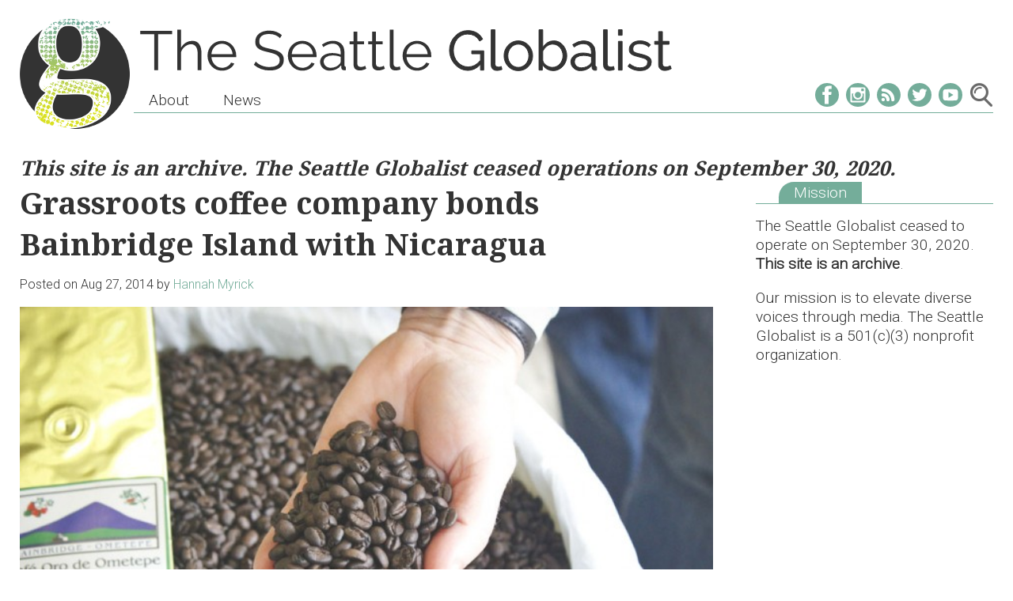

--- FILE ---
content_type: text/html; charset=UTF-8
request_url: https://seattleglobalist.com/2014/08/27/bainbridge-island-nicaragua-bosia-coffee/28690
body_size: 13262
content:
<!DOCTYPE html>
<html lang="en-US">
<head>
<meta charset="UTF-8">
<meta name="viewport" content="width=device-width, initial-scale=1">
<link rel="profile" href="http://gmpg.org/xfn/11">
<link rel="pingback" href="https://seattleglobalist.com/xmlrpc.php">
<link href="https://fonts.googleapis.com/css?family=Noto+Serif:700|Roboto:300" rel="stylesheet">
<script src="//cdnjs.cloudflare.com/ajax/libs/ScrollMagic/2.0.5/ScrollMagic.min.js"></script>

<title>Grassroots coffee company bonds Bainbridge Island with Nicaragua &#8211; The Seattle Globalist</title>
<meta name='robots' content='max-image-preview:large' />
<link rel="alternate" type="application/rss+xml" title="The Seattle Globalist &raquo; Feed" href="https://seattleglobalist.com/feed" />
<link rel="alternate" type="application/rss+xml" title="The Seattle Globalist &raquo; Comments Feed" href="https://seattleglobalist.com/comments/feed" />
<link rel="alternate" type="application/rss+xml" title="The Seattle Globalist &raquo; Grassroots coffee company bonds Bainbridge Island with Nicaragua Comments Feed" href="https://seattleglobalist.com/2014/08/27/bainbridge-island-nicaragua-bosia-coffee/28690/feed" />
<link rel="alternate" title="oEmbed (JSON)" type="application/json+oembed" href="https://seattleglobalist.com/wp-json/oembed/1.0/embed?url=https%3A%2F%2Fseattleglobalist.com%2F2014%2F08%2F27%2Fbainbridge-island-nicaragua-bosia-coffee%2F28690" />
<link rel="alternate" title="oEmbed (XML)" type="text/xml+oembed" href="https://seattleglobalist.com/wp-json/oembed/1.0/embed?url=https%3A%2F%2Fseattleglobalist.com%2F2014%2F08%2F27%2Fbainbridge-island-nicaragua-bosia-coffee%2F28690&#038;format=xml" />
<style id='wp-img-auto-sizes-contain-inline-css' type='text/css'>
img:is([sizes=auto i],[sizes^="auto," i]){contain-intrinsic-size:3000px 1500px}
/*# sourceURL=wp-img-auto-sizes-contain-inline-css */
</style>
<style id='wp-emoji-styles-inline-css' type='text/css'>

	img.wp-smiley, img.emoji {
		display: inline !important;
		border: none !important;
		box-shadow: none !important;
		height: 1em !important;
		width: 1em !important;
		margin: 0 0.07em !important;
		vertical-align: -0.1em !important;
		background: none !important;
		padding: 0 !important;
	}
/*# sourceURL=wp-emoji-styles-inline-css */
</style>
<style id='wp-block-library-inline-css' type='text/css'>
:root{--wp-block-synced-color:#7a00df;--wp-block-synced-color--rgb:122,0,223;--wp-bound-block-color:var(--wp-block-synced-color);--wp-editor-canvas-background:#ddd;--wp-admin-theme-color:#007cba;--wp-admin-theme-color--rgb:0,124,186;--wp-admin-theme-color-darker-10:#006ba1;--wp-admin-theme-color-darker-10--rgb:0,107,160.5;--wp-admin-theme-color-darker-20:#005a87;--wp-admin-theme-color-darker-20--rgb:0,90,135;--wp-admin-border-width-focus:2px}@media (min-resolution:192dpi){:root{--wp-admin-border-width-focus:1.5px}}.wp-element-button{cursor:pointer}:root .has-very-light-gray-background-color{background-color:#eee}:root .has-very-dark-gray-background-color{background-color:#313131}:root .has-very-light-gray-color{color:#eee}:root .has-very-dark-gray-color{color:#313131}:root .has-vivid-green-cyan-to-vivid-cyan-blue-gradient-background{background:linear-gradient(135deg,#00d084,#0693e3)}:root .has-purple-crush-gradient-background{background:linear-gradient(135deg,#34e2e4,#4721fb 50%,#ab1dfe)}:root .has-hazy-dawn-gradient-background{background:linear-gradient(135deg,#faaca8,#dad0ec)}:root .has-subdued-olive-gradient-background{background:linear-gradient(135deg,#fafae1,#67a671)}:root .has-atomic-cream-gradient-background{background:linear-gradient(135deg,#fdd79a,#004a59)}:root .has-nightshade-gradient-background{background:linear-gradient(135deg,#330968,#31cdcf)}:root .has-midnight-gradient-background{background:linear-gradient(135deg,#020381,#2874fc)}:root{--wp--preset--font-size--normal:16px;--wp--preset--font-size--huge:42px}.has-regular-font-size{font-size:1em}.has-larger-font-size{font-size:2.625em}.has-normal-font-size{font-size:var(--wp--preset--font-size--normal)}.has-huge-font-size{font-size:var(--wp--preset--font-size--huge)}.has-text-align-center{text-align:center}.has-text-align-left{text-align:left}.has-text-align-right{text-align:right}.has-fit-text{white-space:nowrap!important}#end-resizable-editor-section{display:none}.aligncenter{clear:both}.items-justified-left{justify-content:flex-start}.items-justified-center{justify-content:center}.items-justified-right{justify-content:flex-end}.items-justified-space-between{justify-content:space-between}.screen-reader-text{border:0;clip-path:inset(50%);height:1px;margin:-1px;overflow:hidden;padding:0;position:absolute;width:1px;word-wrap:normal!important}.screen-reader-text:focus{background-color:#ddd;clip-path:none;color:#444;display:block;font-size:1em;height:auto;left:5px;line-height:normal;padding:15px 23px 14px;text-decoration:none;top:5px;width:auto;z-index:100000}html :where(.has-border-color){border-style:solid}html :where([style*=border-top-color]){border-top-style:solid}html :where([style*=border-right-color]){border-right-style:solid}html :where([style*=border-bottom-color]){border-bottom-style:solid}html :where([style*=border-left-color]){border-left-style:solid}html :where([style*=border-width]){border-style:solid}html :where([style*=border-top-width]){border-top-style:solid}html :where([style*=border-right-width]){border-right-style:solid}html :where([style*=border-bottom-width]){border-bottom-style:solid}html :where([style*=border-left-width]){border-left-style:solid}html :where(img[class*=wp-image-]){height:auto;max-width:100%}:where(figure){margin:0 0 1em}html :where(.is-position-sticky){--wp-admin--admin-bar--position-offset:var(--wp-admin--admin-bar--height,0px)}@media screen and (max-width:600px){html :where(.is-position-sticky){--wp-admin--admin-bar--position-offset:0px}}

/*# sourceURL=wp-block-library-inline-css */
</style><style id='global-styles-inline-css' type='text/css'>
:root{--wp--preset--aspect-ratio--square: 1;--wp--preset--aspect-ratio--4-3: 4/3;--wp--preset--aspect-ratio--3-4: 3/4;--wp--preset--aspect-ratio--3-2: 3/2;--wp--preset--aspect-ratio--2-3: 2/3;--wp--preset--aspect-ratio--16-9: 16/9;--wp--preset--aspect-ratio--9-16: 9/16;--wp--preset--color--black: #000000;--wp--preset--color--cyan-bluish-gray: #abb8c3;--wp--preset--color--white: #ffffff;--wp--preset--color--pale-pink: #f78da7;--wp--preset--color--vivid-red: #cf2e2e;--wp--preset--color--luminous-vivid-orange: #ff6900;--wp--preset--color--luminous-vivid-amber: #fcb900;--wp--preset--color--light-green-cyan: #7bdcb5;--wp--preset--color--vivid-green-cyan: #00d084;--wp--preset--color--pale-cyan-blue: #8ed1fc;--wp--preset--color--vivid-cyan-blue: #0693e3;--wp--preset--color--vivid-purple: #9b51e0;--wp--preset--gradient--vivid-cyan-blue-to-vivid-purple: linear-gradient(135deg,rgb(6,147,227) 0%,rgb(155,81,224) 100%);--wp--preset--gradient--light-green-cyan-to-vivid-green-cyan: linear-gradient(135deg,rgb(122,220,180) 0%,rgb(0,208,130) 100%);--wp--preset--gradient--luminous-vivid-amber-to-luminous-vivid-orange: linear-gradient(135deg,rgb(252,185,0) 0%,rgb(255,105,0) 100%);--wp--preset--gradient--luminous-vivid-orange-to-vivid-red: linear-gradient(135deg,rgb(255,105,0) 0%,rgb(207,46,46) 100%);--wp--preset--gradient--very-light-gray-to-cyan-bluish-gray: linear-gradient(135deg,rgb(238,238,238) 0%,rgb(169,184,195) 100%);--wp--preset--gradient--cool-to-warm-spectrum: linear-gradient(135deg,rgb(74,234,220) 0%,rgb(151,120,209) 20%,rgb(207,42,186) 40%,rgb(238,44,130) 60%,rgb(251,105,98) 80%,rgb(254,248,76) 100%);--wp--preset--gradient--blush-light-purple: linear-gradient(135deg,rgb(255,206,236) 0%,rgb(152,150,240) 100%);--wp--preset--gradient--blush-bordeaux: linear-gradient(135deg,rgb(254,205,165) 0%,rgb(254,45,45) 50%,rgb(107,0,62) 100%);--wp--preset--gradient--luminous-dusk: linear-gradient(135deg,rgb(255,203,112) 0%,rgb(199,81,192) 50%,rgb(65,88,208) 100%);--wp--preset--gradient--pale-ocean: linear-gradient(135deg,rgb(255,245,203) 0%,rgb(182,227,212) 50%,rgb(51,167,181) 100%);--wp--preset--gradient--electric-grass: linear-gradient(135deg,rgb(202,248,128) 0%,rgb(113,206,126) 100%);--wp--preset--gradient--midnight: linear-gradient(135deg,rgb(2,3,129) 0%,rgb(40,116,252) 100%);--wp--preset--font-size--small: 13px;--wp--preset--font-size--medium: 20px;--wp--preset--font-size--large: 36px;--wp--preset--font-size--x-large: 42px;--wp--preset--spacing--20: 0.44rem;--wp--preset--spacing--30: 0.67rem;--wp--preset--spacing--40: 1rem;--wp--preset--spacing--50: 1.5rem;--wp--preset--spacing--60: 2.25rem;--wp--preset--spacing--70: 3.38rem;--wp--preset--spacing--80: 5.06rem;--wp--preset--shadow--natural: 6px 6px 9px rgba(0, 0, 0, 0.2);--wp--preset--shadow--deep: 12px 12px 50px rgba(0, 0, 0, 0.4);--wp--preset--shadow--sharp: 6px 6px 0px rgba(0, 0, 0, 0.2);--wp--preset--shadow--outlined: 6px 6px 0px -3px rgb(255, 255, 255), 6px 6px rgb(0, 0, 0);--wp--preset--shadow--crisp: 6px 6px 0px rgb(0, 0, 0);}:where(.is-layout-flex){gap: 0.5em;}:where(.is-layout-grid){gap: 0.5em;}body .is-layout-flex{display: flex;}.is-layout-flex{flex-wrap: wrap;align-items: center;}.is-layout-flex > :is(*, div){margin: 0;}body .is-layout-grid{display: grid;}.is-layout-grid > :is(*, div){margin: 0;}:where(.wp-block-columns.is-layout-flex){gap: 2em;}:where(.wp-block-columns.is-layout-grid){gap: 2em;}:where(.wp-block-post-template.is-layout-flex){gap: 1.25em;}:where(.wp-block-post-template.is-layout-grid){gap: 1.25em;}.has-black-color{color: var(--wp--preset--color--black) !important;}.has-cyan-bluish-gray-color{color: var(--wp--preset--color--cyan-bluish-gray) !important;}.has-white-color{color: var(--wp--preset--color--white) !important;}.has-pale-pink-color{color: var(--wp--preset--color--pale-pink) !important;}.has-vivid-red-color{color: var(--wp--preset--color--vivid-red) !important;}.has-luminous-vivid-orange-color{color: var(--wp--preset--color--luminous-vivid-orange) !important;}.has-luminous-vivid-amber-color{color: var(--wp--preset--color--luminous-vivid-amber) !important;}.has-light-green-cyan-color{color: var(--wp--preset--color--light-green-cyan) !important;}.has-vivid-green-cyan-color{color: var(--wp--preset--color--vivid-green-cyan) !important;}.has-pale-cyan-blue-color{color: var(--wp--preset--color--pale-cyan-blue) !important;}.has-vivid-cyan-blue-color{color: var(--wp--preset--color--vivid-cyan-blue) !important;}.has-vivid-purple-color{color: var(--wp--preset--color--vivid-purple) !important;}.has-black-background-color{background-color: var(--wp--preset--color--black) !important;}.has-cyan-bluish-gray-background-color{background-color: var(--wp--preset--color--cyan-bluish-gray) !important;}.has-white-background-color{background-color: var(--wp--preset--color--white) !important;}.has-pale-pink-background-color{background-color: var(--wp--preset--color--pale-pink) !important;}.has-vivid-red-background-color{background-color: var(--wp--preset--color--vivid-red) !important;}.has-luminous-vivid-orange-background-color{background-color: var(--wp--preset--color--luminous-vivid-orange) !important;}.has-luminous-vivid-amber-background-color{background-color: var(--wp--preset--color--luminous-vivid-amber) !important;}.has-light-green-cyan-background-color{background-color: var(--wp--preset--color--light-green-cyan) !important;}.has-vivid-green-cyan-background-color{background-color: var(--wp--preset--color--vivid-green-cyan) !important;}.has-pale-cyan-blue-background-color{background-color: var(--wp--preset--color--pale-cyan-blue) !important;}.has-vivid-cyan-blue-background-color{background-color: var(--wp--preset--color--vivid-cyan-blue) !important;}.has-vivid-purple-background-color{background-color: var(--wp--preset--color--vivid-purple) !important;}.has-black-border-color{border-color: var(--wp--preset--color--black) !important;}.has-cyan-bluish-gray-border-color{border-color: var(--wp--preset--color--cyan-bluish-gray) !important;}.has-white-border-color{border-color: var(--wp--preset--color--white) !important;}.has-pale-pink-border-color{border-color: var(--wp--preset--color--pale-pink) !important;}.has-vivid-red-border-color{border-color: var(--wp--preset--color--vivid-red) !important;}.has-luminous-vivid-orange-border-color{border-color: var(--wp--preset--color--luminous-vivid-orange) !important;}.has-luminous-vivid-amber-border-color{border-color: var(--wp--preset--color--luminous-vivid-amber) !important;}.has-light-green-cyan-border-color{border-color: var(--wp--preset--color--light-green-cyan) !important;}.has-vivid-green-cyan-border-color{border-color: var(--wp--preset--color--vivid-green-cyan) !important;}.has-pale-cyan-blue-border-color{border-color: var(--wp--preset--color--pale-cyan-blue) !important;}.has-vivid-cyan-blue-border-color{border-color: var(--wp--preset--color--vivid-cyan-blue) !important;}.has-vivid-purple-border-color{border-color: var(--wp--preset--color--vivid-purple) !important;}.has-vivid-cyan-blue-to-vivid-purple-gradient-background{background: var(--wp--preset--gradient--vivid-cyan-blue-to-vivid-purple) !important;}.has-light-green-cyan-to-vivid-green-cyan-gradient-background{background: var(--wp--preset--gradient--light-green-cyan-to-vivid-green-cyan) !important;}.has-luminous-vivid-amber-to-luminous-vivid-orange-gradient-background{background: var(--wp--preset--gradient--luminous-vivid-amber-to-luminous-vivid-orange) !important;}.has-luminous-vivid-orange-to-vivid-red-gradient-background{background: var(--wp--preset--gradient--luminous-vivid-orange-to-vivid-red) !important;}.has-very-light-gray-to-cyan-bluish-gray-gradient-background{background: var(--wp--preset--gradient--very-light-gray-to-cyan-bluish-gray) !important;}.has-cool-to-warm-spectrum-gradient-background{background: var(--wp--preset--gradient--cool-to-warm-spectrum) !important;}.has-blush-light-purple-gradient-background{background: var(--wp--preset--gradient--blush-light-purple) !important;}.has-blush-bordeaux-gradient-background{background: var(--wp--preset--gradient--blush-bordeaux) !important;}.has-luminous-dusk-gradient-background{background: var(--wp--preset--gradient--luminous-dusk) !important;}.has-pale-ocean-gradient-background{background: var(--wp--preset--gradient--pale-ocean) !important;}.has-electric-grass-gradient-background{background: var(--wp--preset--gradient--electric-grass) !important;}.has-midnight-gradient-background{background: var(--wp--preset--gradient--midnight) !important;}.has-small-font-size{font-size: var(--wp--preset--font-size--small) !important;}.has-medium-font-size{font-size: var(--wp--preset--font-size--medium) !important;}.has-large-font-size{font-size: var(--wp--preset--font-size--large) !important;}.has-x-large-font-size{font-size: var(--wp--preset--font-size--x-large) !important;}
/*# sourceURL=global-styles-inline-css */
</style>

<style id='classic-theme-styles-inline-css' type='text/css'>
/*! This file is auto-generated */
.wp-block-button__link{color:#fff;background-color:#32373c;border-radius:9999px;box-shadow:none;text-decoration:none;padding:calc(.667em + 2px) calc(1.333em + 2px);font-size:1.125em}.wp-block-file__button{background:#32373c;color:#fff;text-decoration:none}
/*# sourceURL=/wp-includes/css/classic-themes.min.css */
</style>
<link rel='stylesheet' id='globsixteen-style-css' href='https://seattleglobalist.com/wp-content/themes/globsixteen/style.css?ver=6.9' type='text/css' media='all' />
<link rel='stylesheet' id='fancybox-css' href='https://seattleglobalist.com/wp-content/plugins/easy-fancybox/fancybox/1.5.4/jquery.fancybox.min.css?ver=6.9' type='text/css' media='screen' />
<script type="text/javascript" src="https://seattleglobalist.com/wp-includes/js/jquery/jquery.min.js?ver=3.7.1" id="jquery-core-js"></script>
<script type="text/javascript" src="https://seattleglobalist.com/wp-includes/js/jquery/jquery-migrate.min.js?ver=3.4.1" id="jquery-migrate-js"></script>
<link rel="https://api.w.org/" href="https://seattleglobalist.com/wp-json/" /><link rel="alternate" title="JSON" type="application/json" href="https://seattleglobalist.com/wp-json/wp/v2/posts/28690" /><link rel="EditURI" type="application/rsd+xml" title="RSD" href="https://seattleglobalist.com/xmlrpc.php?rsd" />
<meta name="generator" content="WordPress 6.9" />
<link rel="canonical" href="https://seattleglobalist.com/2014/08/27/bainbridge-island-nicaragua-bosia-coffee/28690" />
<link rel='shortlink' href='https://seattleglobalist.com/?p=28690' />
<link rel="icon" href="https://seattleglobalist.com/wp-content/uploads/2016/11/logo-32x32.png" sizes="32x32" />
<link rel="icon" href="https://seattleglobalist.com/wp-content/uploads/2016/11/logo.png" sizes="192x192" />
<link rel="apple-touch-icon" href="https://seattleglobalist.com/wp-content/uploads/2016/11/logo.png" />
<meta name="msapplication-TileImage" content="https://seattleglobalist.com/wp-content/uploads/2016/11/logo.png" />
</head>

<body class="wp-singular post-template-default single single-post postid-28690 single-format-standard wp-theme-globsixteen group-blog">

<header id="masthead" class="site-header" role="banner">
	<div class="site-branding">
		<a id="logo" href="https://seattleglobalist.com/" rel="home">
			<img src="https://seattleglobalist.com/wp-content/themes/globsixteen/img/logo.png">
		</a>
		<a id="title" href="https://seattleglobalist.com/" rel="home">
			<img src="https://seattleglobalist.com/wp-content/themes/globsixteen/img/TheSeattleGlobalist.svg" onerror="this.src='https://seattleglobalist.com/wp-content/themes/globsixteen/img/TheSeattleGlobalist.png'">
		</a>
	</div><!-- .site-branding -->

	<nav id="site-navigation" class="main-navigation" role="navigation">
		<div id="main-menu-toggle"></div>
		<div class="social-icons">
			<a href="https://www.facebook.com/seattleglobalist" target="_blank">
				<img src="https://seattleglobalist.com/wp-content/themes/globsixteen/img/soc-fb.svg" onerror="this.src='https://seattleglobalist.com/wp-content/themes/globsixteen/img/soc-fb.png'">
			</a><a href="https://www.instagram.com/seattleglobalist/" target="_blank">
				<img src="https://seattleglobalist.com/wp-content/themes/globsixteen/img/soc-ig.svg" onerror="this.src='https://seattleglobalist.com/wp-content/themes/globsixteen/img/soc-ig.png'">
			</a><a href="http://www.seattleglobalist.com/feed" target="_blank">
				<img src="https://seattleglobalist.com/wp-content/themes/globsixteen/img/soc-rs.svg" onerror="this.src='https://seattleglobalist.com/wp-content/themes/globsixteen/img/soc-rs.png'">
			</a><a href="https://twitter.com/seaglobalist" target="_blank">
				<img src="https://seattleglobalist.com/wp-content/themes/globsixteen/img/soc-tw.svg" onerror="this.src='https://seattleglobalist.com/wp-content/themes/globsixteen/img/soc-tw.png'">
			</a><a href="https://www.youtube.com/seattleglobalist" target="_blank">
				<img src="https://seattleglobalist.com/wp-content/themes/globsixteen/img/soc-yt.svg" onerror="this.src='https://seattleglobalist.com/wp-content/themes/globsixteen/img/soc-yt.png'">
			</a>
			<img id="search-icon" src="https://seattleglobalist.com/wp-content/themes/globsixteen/img/search.svg" onerror="this.src='https://seattleglobalist.com/wp-content/themes/globsixteen/img/search.png'">
		</div>
		<div id="search-bar">
			<form role="search" method="get" class="search-form" action="https://seattleglobalist.com/">
				<label>
					<span class="screen-reader-text">Search for:</span>
					<input type="search" class="search-field" placeholder="Search &hellip;" value="" name="s" />
				</label>
				<input type="submit" class="search-submit" value="Search" />
			</form>		</div>
		<div id="main-menu-container" class="menu-main-rev-2018-container"><ul id="primary-menu" class="menu"><li id="menu-item-89756" class="menu-item menu-item-type-post_type menu-item-object-page menu-item-has-children menu-item-89756"><a href="https://seattleglobalist.com/about-the-globalist">About</a>
<ul class="sub-menu">
	<li id="menu-item-75888" class="menu-item menu-item-type-custom menu-item-object-custom menu-item-75888"><a href="/about-the-globalist">Mission &#038; Values</a></li>
	<li id="menu-item-75899" class="menu-item menu-item-type-custom menu-item-object-custom menu-item-75899"><a href="/reports">Reports &#038; Financials</a></li>
</ul>
</li>
<li id="menu-item-89757" class="menu-item menu-item-type-post_type menu-item-object-page current_page_parent menu-item-89757"><a href="https://seattleglobalist.com/latest">News</a></li>
</ul></div>	</nav><!-- #site-navigation -->
</header><!-- #masthead -->

<div id="page" class="site">
	<!-- <a class="skip-link screen-reader-text" href="#main">Skip to content</a> -->

	<div id="content" class="site-content">

				<div id="after-header" class="widget-area" role="complementary">
			<section id="custom_html-2" class="widget_text widget widget_custom_html"><div class="textwidget custom-html-widget"><h3><i>This site is an archive. The Seattle Globalist ceased operations on September 30, 2020. </i></h3></div></section>		</div>
		
		
	<div id="primary" class="content-area">
		<div id="primary-content">
		<main id="main" class="site-main" role="main">

		
<article id="post-28690" class="post-28690 post type-post status-publish format-standard has-post-thumbnail hentry category-aid-and-development category-food category-globalist-youth tag-bainbridge-island tag-coffee tag-nicaragua">
	<header class="entry-header">
		<h1 class="entry-title">Grassroots coffee company bonds Bainbridge Island with Nicaragua</h1>		<div class="entry-meta">
			<span class="posted-on">Posted on <a href="https://seattleglobalist.com/2014/08/27/bainbridge-island-nicaragua-bosia-coffee/28690" rel="bookmark"><time class="entry-date published" datetime="2014-08-27T06:00:27-07:00">Aug 27, 2014</time></a></span><span class="byline"> <span class="author vcard">by <a class="url fn n" href="https://seattleglobalist.com/author/hannah-myrick">Hannah Myrick</a></span></span></span>		</div><!-- .entry-meta -->
			</header><!-- .entry-header -->

	<div class="entry-content">
		<figure id="attachment_28694" aria-describedby="caption-attachment-28694" style="width: 700px" class="wp-caption aligncenter"><a href="http://www.seattleglobalist.com/wp-content/uploads/2014/08/14412369120_987a1bd7a5_k.jpg"><img fetchpriority="high" decoding="async" class="size-large wp-image-28694" src="http://www.seattleglobalist.com/wp-content/uploads/2014/08/14412369120_987a1bd7a5_k-700x466.jpg" alt="Lee Robinson shows off freshly roasted beans from the Ometepe Island in Nicaragua. (Photo by Hannah Myrick)" width="700" height="466" srcset="https://seattleglobalist.com/wp-content/uploads/2014/08/14412369120_987a1bd7a5_k-700x467.jpg 700w, https://seattleglobalist.com/wp-content/uploads/2014/08/14412369120_987a1bd7a5_k-300x200.jpg 300w, https://seattleglobalist.com/wp-content/uploads/2014/08/14412369120_987a1bd7a5_k-400x266.jpg 400w, https://seattleglobalist.com/wp-content/uploads/2014/08/14412369120_987a1bd7a5_k-600x400.jpg 600w, https://seattleglobalist.com/wp-content/uploads/2014/08/14412369120_987a1bd7a5_k-326x217.jpg 326w, https://seattleglobalist.com/wp-content/uploads/2014/08/14412369120_987a1bd7a5_k-250x167.jpg 250w, https://seattleglobalist.com/wp-content/uploads/2014/08/14412369120_987a1bd7a5_k-800x533.jpg 800w, https://seattleglobalist.com/wp-content/uploads/2014/08/14412369120_987a1bd7a5_k.jpg 900w" sizes="(max-width: 700px) 100vw, 700px" /></a><figcaption id="caption-attachment-28694" class="wp-caption-text">Lee Robinson shows off freshly roasted beans from the Ometepe Island in Nicaragua. (Photo by Hannah Myrick)</figcaption></figure>
<p>For most Seattleites, the morning commences with a run to the closest coffee shop, to get the day going and to get their energy up. But what’s the back story behind the coffee you’re drinking? How about the farming, picking, roasting, shipping, grinding, selling and all of the various processes that take you to that first sip of satisfaction?</p>
<p><span id="more-28690"></span>On the island of Ometepe off the coast of Nicaragua, a sister island to Bainbridge Island, the Bainbridge Ometepe Sister Island Association (BOSIA) is bringing that story to the lips of their customers.</p>
<p>The connection dates back to 1986, as the <a href="http://www.brown.edu/Research/Understanding_the_Iran_Contra_Affair/n-contras.php" target="_blank">Iran-Contra scandal</a> broke, revealing that the Reagan Administration had been selling weapons to Iran in order to secure the release of hostages and illegally fund paramilitary groups in Nicaragua.</p>
<p>Bainbridge Island resident Kim Esterberg came up with a plan to help solve the problem of Nicaraguan political instability. He wanted to develop a sister island relationship to create “lifetime friendships across language, cultural, and economic lines.”</p>
<p>Seattle already was a sister city with the Nicaraguan capital Managua and Esterberg traveled to there with the Seattle Sister Cities delegation.</p>
<p>On that journey he ended up discovering a new source of coffee beans now beloved on Bainbridge Island.</p>
<p><strong>“We asked ‘what can we do for you’ and they said ‘we have all this coffee but we can’t do anything with it,”</strong> explains Lee Robinson, the BOSIA treasurer for 17 years, describing the group’s first interactions in Nicaragua.</p>
<p>At the time U.S. had a imposed <a href="http://www.nytimes.com/1987/03/25/garden/nicaraguan-coffee-available.html" target="_blank">embargo</a> on Nicaraguan goods, which many Bainbridge Islanders were politically opposed to. By 1991 the embargo had been lifted and they could legally start buying the coffee and importing it to the U.S.</p>
<p>BOSIA bought every bit of the Ometepe crop they could, as long as it was shade grown and certified organic — using money they raised through donations of family and friends.</p>
<figure id="attachment_28695" aria-describedby="caption-attachment-28695" style="width: 700px" class="wp-caption aligncenter"><a href="http://www.seattleglobalist.com/wp-content/uploads/2014/08/IMG_6527.jpg"><img decoding="async" class="size-large wp-image-28695" src="http://www.seattleglobalist.com/wp-content/uploads/2014/08/IMG_6527-700x466.jpg" alt="A view of Ometepe Island, which was formed by two volcanoes in the middle of Lake Nicaragua. (Photo courtesy Emma Spickard)" width="700" height="466" srcset="https://seattleglobalist.com/wp-content/uploads/2014/08/IMG_6527-700x467.jpg 700w, https://seattleglobalist.com/wp-content/uploads/2014/08/IMG_6527-300x200.jpg 300w, https://seattleglobalist.com/wp-content/uploads/2014/08/IMG_6527-400x266.jpg 400w, https://seattleglobalist.com/wp-content/uploads/2014/08/IMG_6527-600x400.jpg 600w, https://seattleglobalist.com/wp-content/uploads/2014/08/IMG_6527-326x217.jpg 326w, https://seattleglobalist.com/wp-content/uploads/2014/08/IMG_6527-250x167.jpg 250w, https://seattleglobalist.com/wp-content/uploads/2014/08/IMG_6527-800x533.jpg 800w, https://seattleglobalist.com/wp-content/uploads/2014/08/IMG_6527.jpg 900w" sizes="(max-width: 700px) 100vw, 700px" /></a><figcaption id="caption-attachment-28695" class="wp-caption-text">A view of Ometepe Island, which was formed by two volcanoes in the middle of Lake Nicaragua. (Photo courtesy Emma Spickard)</figcaption></figure>
<p>These days, BOSIA is continuously buying and selling Ometepe coffee, at the local grocery store, fire department, a few coffee shops and through various personal orders. When they pay for the coffee, all the money goes directly to the farmers. Their coffee is cheaper than other brands, because, as Robinson explains, “there isn’t a middle man.”</p>
<p>BOSIA has even hired an agronomist to help the farmers so that over time the crop evened out, and they would have an easier time predicting their crop output, and also understand the basic business and money side of their farming.</p>
<p>“It was an education for them as well, for them to learn how much it really does take for them to produce their coffee&#8230;They’re getting a little bit more business savvy,” explained Robinson.</p>
<p>Once the coffee is sold, BOSIA uses one hundred percent of the profits to fund projects back in the community of Ometepe. Robinson emphasized the fact that the people of Ometepe have to independently seek help.</p>
<p><strong>“What they do is come to us with a proposal for how they want that money to be used,”</strong> Robinson says. “They have to give us a very detailed proposal, for how much it is going to cost and what the town is going to do as their contribution to this project.&#8221;</p>
<p>The first project ever proposed was to install a new water filtration system. BOSIA found a man who knew how to build gravity fed water systems and paid for the supplies, but from there, anyone on Ometepe who wanted water in their community or filtered directly to their homes had to set it up themselves. “So they had a stake in this process,” says Robinson — once again ensuring independence and self-assuredness for the future of the community.</p>
<p>David Mitchell, who splits his time between living in Ometepe and Bainbridge Island, discussed how the bond among community members strengthens over time due to these projects.</p>
<p>&#8220;It&#8217;s been remarkably successful in bringing overall community improvements and strengthening community activists, who working through BOSIA can get stuff done and motivate people in the community,” he says. “I think it&#8217;s probably improved the social fiber of the island in general.&#8221;</p>
<p>Each year, a few volunteer delegations from Bainbridge Island travel down to Ometepe, often participating in different projects. They’ve built schools, libraries and health clinics. They also send coffee delegations who learn the general processes of the coffee bean harvesting and processing before it is shipped.</p>
<figure id="attachment_28696" aria-describedby="caption-attachment-28696" style="width: 700px" class="wp-caption aligncenter"><a href="http://www.seattleglobalist.com/wp-content/uploads/2014/08/IMG_6994.jpg"><img decoding="async" class="size-large wp-image-28696" src="http://www.seattleglobalist.com/wp-content/uploads/2014/08/IMG_6994-700x466.jpg" alt="A youth delegation from Bainbridge Island after a beachside soccer game with Ometepe Islanders. (Photo courtesy Emma Spickard)" width="700" height="466" srcset="https://seattleglobalist.com/wp-content/uploads/2014/08/IMG_6994-700x467.jpg 700w, https://seattleglobalist.com/wp-content/uploads/2014/08/IMG_6994-300x200.jpg 300w, https://seattleglobalist.com/wp-content/uploads/2014/08/IMG_6994-400x266.jpg 400w, https://seattleglobalist.com/wp-content/uploads/2014/08/IMG_6994-600x400.jpg 600w, https://seattleglobalist.com/wp-content/uploads/2014/08/IMG_6994-326x217.jpg 326w, https://seattleglobalist.com/wp-content/uploads/2014/08/IMG_6994-250x167.jpg 250w, https://seattleglobalist.com/wp-content/uploads/2014/08/IMG_6994-800x533.jpg 800w, https://seattleglobalist.com/wp-content/uploads/2014/08/IMG_6994.jpg 900w" sizes="(max-width: 700px) 100vw, 700px" /></a><figcaption id="caption-attachment-28696" class="wp-caption-text">A youth delegation from Bainbridge Island after a beachside soccer game with Ometepe Islanders. (Photo courtesy Emma Spickard)</figcaption></figure>
<p>Robinson had been on one of these coffee delegations as one of her first trips down to Ometepe, and discussed it with such enthusiasm that it sounded like a grand adventure.</p>
<p>“So you’re in this jungle and at this point in the year, the Howler Monkeys have their babies and they’re are all around up here,” says Robinson describing her experience on one such delegation, “and the babies are hanging onto the moms. And you’re trying to pick coffee while you watch these babies and you have this big basket. <strong>The locals can pick one basket full in about 15 minutes, but I think it took our entire delegation all day to pick a basket full</strong>.”</p>
<p>After the bright red coffee seeds are picked, they go through the process of soaking, drying, sifting and sorting in Ometepe, and then the green beans are shipped off to a roasting facility on Bainbridge Island.</p>
<p>This small tucked away roasting facility includes just the basics. It has stacks of large 152 lb bags on one wall, the roaster, scale and grinder within different rooms. The roaster, which resembles a huge kind of popcorn popper, can roast 50 lbs of beans at a time. The green beans go into a big drum that’s heated, and from there the beans roast, turn brown and pop up a little bit.</p>
<p>It’s a simple and compact facility, but it gets the job done.</p>
<p>BOSIA, has worked hard to keep up interest in the relationship with the younger generation of Bainbridge Islanders by sending delegations of high school students each summer to live with host families in different towns on Ometepe for two weeks.</p>
<p>They bring up school supplies, sports equipment, picture books and  other gifts to their host town, and while there they work on a variety of small construction projects.</p>
<p>Emma Spickard, who went on the trip for her second time this summer speaks of her adventures there with enthusiasm and wonder.</p>
<p><strong>“You could be walking down the street and be related to half of the people on the block,”</strong> says Spickard, who describes a lasting bond with her host family and community. “Everyone’s doors are always open.”</p>
<p>By sharing a common commodity like coffee, not only has each island gained business and economic perspective, they’ve also received an education in different lifestyles and how that can be a true source of joy.</p>
<p>So when you take that first sip of your coffee in the morning and feel refreshed with new energy, remember that it might also be building the strength and knowledge of communities half a world away.</p>
 <div class="tags"> Tags: <a href="https://seattleglobalist.com/tag/bainbridge-island" rel="tag">Bainbridge Island</a>, <a href="https://seattleglobalist.com/tag/coffee" rel="tag">Coffee</a>, <a href="https://seattleglobalist.com/tag/nicaragua" rel="tag">Nicaragua</a>. </div> 						<div class="author-bio">
							<a href='https://seattleglobalist.com/author/hannah-myrick'>
								<h3 class="author-name">
									Hannah Myrick								</h3>
								<div class="author-description">
									Hannah Myrick is a student at the University of Washington, majoring in Journalism. She can’t get enough of exploring the music and food scene in the city and is interested in exploring how art and diversity in Seattle intersect.								</div>
								<img alt='Avatar photo' src='http://www.seattleglobalist.com/wp-content/uploads/2017/10/Hannah-Myrick_avatar_1507665347-106x106.jpg' srcset='http://www.seattleglobalist.com/wp-content/uploads/2017/10/Hannah-Myrick_avatar_1507665347.jpg 2x' class='avatar avatar-106 photo' height='106' width='106' loading='lazy' decoding='async'/>							</a>
						</div>
						</div><!-- .entry-content -->

</article><!-- #post-## -->

<div id="comments" class="comments-area">

			<h4 class="comments-title separator-title">
			<span>
			2 Comments			</span>
		</h4>

		
		<ol class="comment-list">
					<li id="comment-571531" class="comment even thread-even depth-1">
			<article id="div-comment-571531" class="comment-body">
				<footer class="comment-meta">
					<div class="comment-author vcard">
						<img alt='' src='https://secure.gravatar.com/avatar/0099a6a3949a198894587288e28eadf63a13edba01184e7b30c1dd7ba82a6f89?s=50&#038;d=mm&#038;r=g' srcset='https://secure.gravatar.com/avatar/0099a6a3949a198894587288e28eadf63a13edba01184e7b30c1dd7ba82a6f89?s=100&#038;d=mm&#038;r=g 2x' class='avatar avatar-50 photo' height='50' width='50' loading='lazy' decoding='async'/>						<b class="fn">Wide World Girl</b> <span class="says">says:</span>					</div><!-- .comment-author -->

					<div class="comment-metadata">
						<a href="https://seattleglobalist.com/2014/08/27/bainbridge-island-nicaragua-bosia-coffee/28690#comment-571531"><time datetime="2014-08-29T18:10:35-07:00">Aug 29, 2014 at 6:10 pm</time></a>					</div><!-- .comment-metadata -->

									</footer><!-- .comment-meta -->

				<div class="comment-content">
					<p>Hannah<br />
We were in Ometepe in March. When we mentioned to people we were from Seattle, they all commented about Bainbridge being their sister island.<br />
Did anyone mention at BOSOIA talk about what is going with the new canal through Nicaragua? It will dramatically effect the lives of people on Ometepe if it is actually happens.<br />
I hope your writing can build awarenss about this.</p>
				</div><!-- .comment-content -->

							</article><!-- .comment-body -->
		</li><!-- #comment-## -->
		<li id="comment-583374" class="comment odd alt thread-odd thread-alt depth-1">
			<article id="div-comment-583374" class="comment-body">
				<footer class="comment-meta">
					<div class="comment-author vcard">
						<img alt='' src='https://secure.gravatar.com/avatar/4a6f2b7eee0ebece8214022303283e5e2221fb89c7cfe81aeb2e3a8bbd8dcff5?s=50&#038;d=mm&#038;r=g' srcset='https://secure.gravatar.com/avatar/4a6f2b7eee0ebece8214022303283e5e2221fb89c7cfe81aeb2e3a8bbd8dcff5?s=100&#038;d=mm&#038;r=g 2x' class='avatar avatar-50 photo' height='50' width='50' loading='lazy' decoding='async'/>						<b class="fn"><a href="http://www.hannahjomyrick.wordpress.com" class="url" rel="ugc external nofollow">Hannah</a></b> <span class="says">says:</span>					</div><!-- .comment-author -->

					<div class="comment-metadata">
						<a href="https://seattleglobalist.com/2014/08/27/bainbridge-island-nicaragua-bosia-coffee/28690#comment-583374"><time datetime="2014-09-07T20:16:03-07:00">Sep 7, 2014 at 8:16 pm</time></a>					</div><!-- .comment-metadata -->

									</footer><!-- .comment-meta -->

				<div class="comment-content">
					<p>Wide World Girl,<br />
Thank you very much for your comment. I did not hear anything about this new canal in my interviews, but I will do some research and am planning on passing this article on to BOSIA soon, so hopefully their awareness will be raised.<br />
Thank you!</p>
				</div><!-- .comment-content -->

							</article><!-- .comment-body -->
		</li><!-- #comment-## -->
		</ol><!-- .comment-list -->

		
		<p class="no-comments">Comments are closed.</p>
	
</div><!-- #comments -->

<div id="comments" class="comments-area">

			<h4 class="comments-title separator-title">
			<span>
			2 Comments			</span>
		</h4>

		
		<ol class="comment-list">
					<li id="comment-571531" class="comment even thread-even depth-1">
			<article id="div-comment-571531" class="comment-body">
				<footer class="comment-meta">
					<div class="comment-author vcard">
						<img alt='' src='https://secure.gravatar.com/avatar/0099a6a3949a198894587288e28eadf63a13edba01184e7b30c1dd7ba82a6f89?s=50&#038;d=mm&#038;r=g' srcset='https://secure.gravatar.com/avatar/0099a6a3949a198894587288e28eadf63a13edba01184e7b30c1dd7ba82a6f89?s=100&#038;d=mm&#038;r=g 2x' class='avatar avatar-50 photo' height='50' width='50' loading='lazy' decoding='async'/>						<b class="fn">Wide World Girl</b> <span class="says">says:</span>					</div><!-- .comment-author -->

					<div class="comment-metadata">
						<a href="https://seattleglobalist.com/2014/08/27/bainbridge-island-nicaragua-bosia-coffee/28690#comment-571531"><time datetime="2014-08-29T18:10:35-07:00">Aug 29, 2014 at 6:10 pm</time></a>					</div><!-- .comment-metadata -->

									</footer><!-- .comment-meta -->

				<div class="comment-content">
					<p>Hannah<br />
We were in Ometepe in March. When we mentioned to people we were from Seattle, they all commented about Bainbridge being their sister island.<br />
Did anyone mention at BOSOIA talk about what is going with the new canal through Nicaragua? It will dramatically effect the lives of people on Ometepe if it is actually happens.<br />
I hope your writing can build awarenss about this.</p>
				</div><!-- .comment-content -->

							</article><!-- .comment-body -->
		</li><!-- #comment-## -->
		<li id="comment-583374" class="comment odd alt thread-odd thread-alt depth-1">
			<article id="div-comment-583374" class="comment-body">
				<footer class="comment-meta">
					<div class="comment-author vcard">
						<img alt='' src='https://secure.gravatar.com/avatar/4a6f2b7eee0ebece8214022303283e5e2221fb89c7cfe81aeb2e3a8bbd8dcff5?s=50&#038;d=mm&#038;r=g' srcset='https://secure.gravatar.com/avatar/4a6f2b7eee0ebece8214022303283e5e2221fb89c7cfe81aeb2e3a8bbd8dcff5?s=100&#038;d=mm&#038;r=g 2x' class='avatar avatar-50 photo' height='50' width='50' loading='lazy' decoding='async'/>						<b class="fn"><a href="http://www.hannahjomyrick.wordpress.com" class="url" rel="ugc external nofollow">Hannah</a></b> <span class="says">says:</span>					</div><!-- .comment-author -->

					<div class="comment-metadata">
						<a href="https://seattleglobalist.com/2014/08/27/bainbridge-island-nicaragua-bosia-coffee/28690#comment-583374"><time datetime="2014-09-07T20:16:03-07:00">Sep 7, 2014 at 8:16 pm</time></a>					</div><!-- .comment-metadata -->

									</footer><!-- .comment-meta -->

				<div class="comment-content">
					<p>Wide World Girl,<br />
Thank you very much for your comment. I did not hear anything about this new canal in my interviews, but I will do some research and am planning on passing this article on to BOSIA soon, so hopefully their awareness will be raised.<br />
Thank you!</p>
				</div><!-- .comment-content -->

							</article><!-- .comment-body -->
		</li><!-- #comment-## -->
		</ol><!-- .comment-list -->

		
		<p class="no-comments">Comments are closed.</p>
	
</div><!-- #comments -->

		</main><!-- #main -->
		</div>
	</div><!-- #primary -->


<aside id="secondary" class="widget-area" role="complementary">
	<section id="text-95" class="widget widget_text"><h2 class="widget-title"><span>Mission</span></h2>			<div class="textwidget"><p>The Seattle Globalist ceased to operate on September 30, 2020. <strong>This site is an archive</strong>.</p>
<p>Our mission is to elevate diverse voices through media. The Seattle Globalist is a 501(c)(3) nonprofit organization.</p>
</div>
		</section></aside><!-- #secondary -->

	</div><!-- #content -->

	<footer id="colophon" class="site-footer" role="contentinfo">

		<div class="site-info">
			<div class="col">
				<strong>ARCHIVE</strong>
				<br />
				<p>The Seattle Globalist ceased operations on September 30, 2020. This site is an archive. © Copyright 2026 The Seattle Globalist.</p>
				
			</div><div class="col last">
				<p>Web design and development by <a href="http://www.franlopez.info" rel="designer">Fran López</a>.</p>				
			</div>
		</div>
	</footer><!-- #colophon -->
</div><!-- #page -->

<script type="speculationrules">
{"prefetch":[{"source":"document","where":{"and":[{"href_matches":"/*"},{"not":{"href_matches":["/wp-*.php","/wp-admin/*","/wp-content/uploads/*","/wp-content/*","/wp-content/plugins/*","/wp-content/themes/globsixteen/*","/*\\?(.+)"]}},{"not":{"selector_matches":"a[rel~=\"nofollow\"]"}},{"not":{"selector_matches":".no-prefetch, .no-prefetch a"}}]},"eagerness":"conservative"}]}
</script>
<script type="text/javascript" src="https://seattleglobalist.com/wp-content/themes/globsixteen/js/general.js?ver=20151215" id="globsixteen-general-js"></script>
<script type="text/javascript" src="https://seattleglobalist.com/wp-content/plugins/easy-fancybox/vendor/purify.min.js?ver=6.9" id="fancybox-purify-js"></script>
<script type="text/javascript" id="jquery-fancybox-js-extra">
/* <![CDATA[ */
var efb_i18n = {"close":"Close","next":"Next","prev":"Previous","startSlideshow":"Start slideshow","toggleSize":"Toggle size"};
//# sourceURL=jquery-fancybox-js-extra
/* ]]> */
</script>
<script type="text/javascript" src="https://seattleglobalist.com/wp-content/plugins/easy-fancybox/fancybox/1.5.4/jquery.fancybox.min.js?ver=6.9" id="jquery-fancybox-js"></script>
<script type="text/javascript" id="jquery-fancybox-js-after">
/* <![CDATA[ */
var fb_timeout, fb_opts={'autoScale':true,'showCloseButton':true,'margin':20,'pixelRatio':'false','centerOnScroll':true,'enableEscapeButton':true,'overlayShow':true,'hideOnOverlayClick':true,'minViewportWidth':320,'minVpHeight':320,'disableCoreLightbox':'true','enableBlockControls':'true','fancybox_openBlockControls':'true' };
if(typeof easy_fancybox_handler==='undefined'){
var easy_fancybox_handler=function(){
jQuery([".nolightbox","a.wp-block-file__button","a.pin-it-button","a[href*='pinterest.com\/pin\/create']","a[href*='facebook.com\/share']","a[href*='twitter.com\/share']"].join(',')).addClass('nofancybox');
jQuery('a.fancybox-close').on('click',function(e){e.preventDefault();jQuery.fancybox.close()});
/* IMG */
						var unlinkedImageBlocks=jQuery(".wp-block-image > img:not(.nofancybox,figure.nofancybox>img)");
						unlinkedImageBlocks.wrap(function() {
							var href = jQuery( this ).attr( "src" );
							return "<a href='" + href + "'></a>";
						});
var fb_IMG_select=jQuery('a[href*=".jpg" i]:not(.nofancybox,li.nofancybox>a,figure.nofancybox>a),area[href*=".jpg" i]:not(.nofancybox),a[href*=".gif" i]:not(.nofancybox,li.nofancybox>a,figure.nofancybox>a),area[href*=".gif" i]:not(.nofancybox),a[href*=".png" i]:not(.nofancybox,li.nofancybox>a,figure.nofancybox>a),area[href*=".png" i]:not(.nofancybox)');
fb_IMG_select.addClass('fancybox image').attr('rel','gallery');
jQuery('a.fancybox,area.fancybox,.fancybox>a').each(function(){jQuery(this).fancybox(jQuery.extend(true,{},fb_opts,{'transition':'elastic','easingIn':'easeOutBack','easingOut':'easeInBack','opacity':false,'hideOnContentClick':false,'titleShow':true,'titlePosition':'over','titleFromAlt':true,'showNavArrows':true,'enableKeyboardNav':true,'cyclic':false,'mouseWheel':'true'}))});
};};
jQuery(easy_fancybox_handler);jQuery(document).on('post-load',easy_fancybox_handler);

//# sourceURL=jquery-fancybox-js-after
/* ]]> */
</script>
<script type="text/javascript" src="https://seattleglobalist.com/wp-content/plugins/easy-fancybox/vendor/jquery.mousewheel.min.js?ver=3.1.13" id="jquery-mousewheel-js"></script>
<script id="wp-emoji-settings" type="application/json">
{"baseUrl":"https://s.w.org/images/core/emoji/17.0.2/72x72/","ext":".png","svgUrl":"https://s.w.org/images/core/emoji/17.0.2/svg/","svgExt":".svg","source":{"concatemoji":"https://seattleglobalist.com/wp-includes/js/wp-emoji-release.min.js?ver=6.9"}}
</script>
<script type="module">
/* <![CDATA[ */
/*! This file is auto-generated */
const a=JSON.parse(document.getElementById("wp-emoji-settings").textContent),o=(window._wpemojiSettings=a,"wpEmojiSettingsSupports"),s=["flag","emoji"];function i(e){try{var t={supportTests:e,timestamp:(new Date).valueOf()};sessionStorage.setItem(o,JSON.stringify(t))}catch(e){}}function c(e,t,n){e.clearRect(0,0,e.canvas.width,e.canvas.height),e.fillText(t,0,0);t=new Uint32Array(e.getImageData(0,0,e.canvas.width,e.canvas.height).data);e.clearRect(0,0,e.canvas.width,e.canvas.height),e.fillText(n,0,0);const a=new Uint32Array(e.getImageData(0,0,e.canvas.width,e.canvas.height).data);return t.every((e,t)=>e===a[t])}function p(e,t){e.clearRect(0,0,e.canvas.width,e.canvas.height),e.fillText(t,0,0);var n=e.getImageData(16,16,1,1);for(let e=0;e<n.data.length;e++)if(0!==n.data[e])return!1;return!0}function u(e,t,n,a){switch(t){case"flag":return n(e,"\ud83c\udff3\ufe0f\u200d\u26a7\ufe0f","\ud83c\udff3\ufe0f\u200b\u26a7\ufe0f")?!1:!n(e,"\ud83c\udde8\ud83c\uddf6","\ud83c\udde8\u200b\ud83c\uddf6")&&!n(e,"\ud83c\udff4\udb40\udc67\udb40\udc62\udb40\udc65\udb40\udc6e\udb40\udc67\udb40\udc7f","\ud83c\udff4\u200b\udb40\udc67\u200b\udb40\udc62\u200b\udb40\udc65\u200b\udb40\udc6e\u200b\udb40\udc67\u200b\udb40\udc7f");case"emoji":return!a(e,"\ud83e\u1fac8")}return!1}function f(e,t,n,a){let r;const o=(r="undefined"!=typeof WorkerGlobalScope&&self instanceof WorkerGlobalScope?new OffscreenCanvas(300,150):document.createElement("canvas")).getContext("2d",{willReadFrequently:!0}),s=(o.textBaseline="top",o.font="600 32px Arial",{});return e.forEach(e=>{s[e]=t(o,e,n,a)}),s}function r(e){var t=document.createElement("script");t.src=e,t.defer=!0,document.head.appendChild(t)}a.supports={everything:!0,everythingExceptFlag:!0},new Promise(t=>{let n=function(){try{var e=JSON.parse(sessionStorage.getItem(o));if("object"==typeof e&&"number"==typeof e.timestamp&&(new Date).valueOf()<e.timestamp+604800&&"object"==typeof e.supportTests)return e.supportTests}catch(e){}return null}();if(!n){if("undefined"!=typeof Worker&&"undefined"!=typeof OffscreenCanvas&&"undefined"!=typeof URL&&URL.createObjectURL&&"undefined"!=typeof Blob)try{var e="postMessage("+f.toString()+"("+[JSON.stringify(s),u.toString(),c.toString(),p.toString()].join(",")+"));",a=new Blob([e],{type:"text/javascript"});const r=new Worker(URL.createObjectURL(a),{name:"wpTestEmojiSupports"});return void(r.onmessage=e=>{i(n=e.data),r.terminate(),t(n)})}catch(e){}i(n=f(s,u,c,p))}t(n)}).then(e=>{for(const n in e)a.supports[n]=e[n],a.supports.everything=a.supports.everything&&a.supports[n],"flag"!==n&&(a.supports.everythingExceptFlag=a.supports.everythingExceptFlag&&a.supports[n]);var t;a.supports.everythingExceptFlag=a.supports.everythingExceptFlag&&!a.supports.flag,a.supports.everything||((t=a.source||{}).concatemoji?r(t.concatemoji):t.wpemoji&&t.twemoji&&(r(t.twemoji),r(t.wpemoji)))});
//# sourceURL=https://seattleglobalist.com/wp-includes/js/wp-emoji-loader.min.js
/* ]]> */
</script>
<script>
  (function(i,s,o,g,r,a,m){i['GoogleAnalyticsObject']=r;i[r]=i[r]||function(){
  (i[r].q=i[r].q||[]).push(arguments)},i[r].l=1*new Date();a=s.createElement(o),
  m=s.getElementsByTagName(o)[0];a.async=1;a.src=g;m.parentNode.insertBefore(a,m)
  })(window,document,'script','https://www.google-analytics.com/analytics.js','ga');

  ga('create', 'UA-27425466-1', 'auto');
  ga('send', 'pageview');

</script>
</body>
</html>


--- FILE ---
content_type: image/svg+xml
request_url: https://seattleglobalist.com/wp-content/themes/globsixteen/img/soc-tw.svg
body_size: 780
content:
<?xml version="1.0" encoding="UTF-8" standalone="no"?>
<svg
   xmlns:dc="http://purl.org/dc/elements/1.1/"
   xmlns:cc="http://creativecommons.org/ns#"
   xmlns:rdf="http://www.w3.org/1999/02/22-rdf-syntax-ns#"
   xmlns:svg="http://www.w3.org/2000/svg"
   xmlns="http://www.w3.org/2000/svg"
   version="1.1"
   id="svg5352"
   viewBox="0 0 28 28"
   height="28"
   width="28">
  <defs
     id="defs5354" />
  <metadata
     id="metadata5357">
    <rdf:RDF>
      <cc:Work
         rdf:about="">
        <dc:format>image/svg+xml</dc:format>
        <dc:type
           rdf:resource="http://purl.org/dc/dcmitype/StillImage" />
        <dc:title></dc:title>
      </cc:Work>
    </rdf:RDF>
  </metadata>
  <g
     transform="translate(0,-1024.362)"
     id="layer1">
    <g
       transform="matrix(0.60270787,0,0,0.60270787,-1052.2995,5597.5101)"
       id="g5483">
      <rect
         height="46.457001"
         id="rect2990-1-1"
         rx="23.2285"
         ry="23.2285"
         style="fill:#74ad9a;fill-opacity:1;stroke:none"
         width="46.457001"
         x="1745.9528"
         y="-7587.6694" />
      <path
         d="m 1774.7421,-7576.5246 c -3.2957,0.083 -5.9395,2.7811 -5.9395,6.0975 0,0.4774 0.051,0.9441 0.1556,1.3914 -5.0699,-0.2547 -9.5648,-2.6831 -12.5736,-6.3739 -0.5251,0.9005 -0.8269,1.9495 -0.8269,3.0685 0,2.1161 1.0785,3.9817 2.7154,5.0754 -0.9995,-0.032 -1.9415,-0.3073 -2.7642,-0.7642 -5e-4,0.025 0,0.053 0,0.079 0,2.955 2.1034,5.4177 4.8942,5.979 -0.5118,0.1388 -1.0509,0.2137 -1.6074,0.2137 -0.3935,0 -0.7751,-0.037 -1.1475,-0.1092 0.7768,2.4233 3.0267,4.188 5.6957,4.2369 -2.0877,1.6362 -4.714,2.6109 -7.5725,2.6109 -0.4919,0 -0.979,-0.027 -1.4564,-0.084 2.7003,1.7317 5.9049,2.741 9.3494,2.741 11.2208,0 17.3564,-9.2952 17.3564,-17.3563 0,-0.2644 0,-0.5302 -0.016,-0.7921 1.1914,-0.8583 2.2257,-1.9334 3.0429,-3.1568 -1.093,0.4859 -2.2685,0.815 -3.5028,0.9617 1.2602,-0.7545 2.2272,-1.9495 2.6829,-3.3751 -1.1788,0.6995 -2.4845,1.2079 -3.8745,1.482 -1.1124,-1.1854 -2.6984,-1.9257 -4.4529,-1.9257 -0.053,0 -0.1057,0 -0.158,0 z"
         id="rect2989-4"
         style="fill:#ffffff;fill-opacity:1;stroke:none" />
    </g>
  </g>
</svg>
